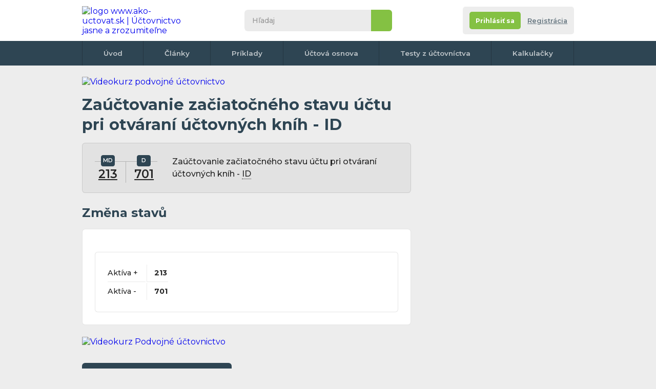

--- FILE ---
content_type: text/html; charset=UTF-8
request_url: https://www.ako-uctovat.sk/zauctovanie.php?u=213%7C701&t=Zauctovanie-zaciatocneho-stavu-uctu-pri-otvarani-uctovnych-knih-&i=2991
body_size: 7656
content:
<!DOCTYPE html>
<html xmlns="http://www.w3.org/1999/xhtml">

<head>
  <meta http-equiv="Content-Type" content="text/html; charset=UTF-8">

      <title>Účtovný prípad: Zaúčtovanie začiatočného stavu účtu pri otváraní účtovných kníh - ID - </title>
    <meta name="keywords" content="Zaúčtovanie začiatočného stavu účtu pri otváraní účtovných kníh - ID -  ">
    <meta name="description" content=" Účtování účetního případu: Zaúčtovanie začiatočného stavu účtu pri otváraní účtovných kníh - ID -    | Ako-uctovat.sk - Publikácie všetkého potrebného ohľadom účtovníctva">
    <meta name="author" content="Ako-uctovat.sk">
        <meta name="robots" content="all">
<meta property="fb:page_id" content="100057289126595" />
<meta property="fb:admins" content="1185796702" /> <!-- Tom -->
<meta property="fb:admins" content="1003200860" /> <!-- Erika -->


<!-- <meta http-equiv="Cache-control" content="no-cache">
<meta http-equiv="Expires" content="-1"> -->
<meta property="article:author" content="https://www.facebook.com/AkoUctovat.sk" />
<link href="css/default.css?r=4" rel="stylesheet" type="text/css">
<link href="css/print-general.css" media="print" rel="stylesheet" type="text/css">
<script type="text/javascript" src="./js/jquery.1.11.min.js"></script>
<!--
    https://ajax.googleapis.com/ajax/libs/jquery/1.11.0/jquery.min.js
    <script src="https://cdnjs.cloudflare.com/ajax/libs/jquery/3.6.0/jquery.min.js" referrerpolicy="no-referrer"></script> -->
<script type="text/javascript" src="js/default.js?r=1"></script>
<link rel="preconnect" href="https://fonts.googleapis.com">
<link rel="preconnect" href="https://fonts.gstatic.com" crossorigin>
<link href="https://fonts.googleapis.com/css2?family=Montserrat:ital,wght@0,400;0,500;0,600;0,700;1,400;1,500;1,600;1,700&display=swap" rel="stylesheet">
<link rel="apple-touch-icon" sizes="180x180" href="images/favicon/apple-touch-icon.png">
<link rel="icon" type="image/png" sizes="32x32" href="images/favicon/favicon-32x32.png">
<link rel="icon" type="image/png" sizes="16x16" href="images/favicon/favicon-16x16.png">
<link rel="manifest" href="images/favicon/site.webmanifest">
<link rel="mask-icon" href="images/favicon/safari-pinned-tab.svg" color="#5bbad5">
<link rel="shortcut icon" href="images/favicon/favicon.ico">
<meta name="msapplication-TileColor" content="#da532c">
<meta name="msapplication-config" content="images/favicon/browserconfig.xml">
<meta name="theme-color" content="#ffffff">
<meta name="viewport" content="width=device-width,initial-scale=1"><!-- Google Tag Manager -->
<script>
	(function(w, d, s, l, i) {
		w[l] = w[l] || [];
		w[l].push({
			'gtm.start': new Date().getTime(),
			event: 'gtm.js'
		});
		var f = d.getElementsByTagName(s)[0],
			j = d.createElement(s),
			dl = l != 'dataLayer' ? '&l=' + l : '';
		j.async = true;
		j.src =
			'https://www.googletagmanager.com/gtm.js?id=' + i + dl;
		f.parentNode.insertBefore(j, f);
	})(window, document, 'script', 'dataLayer', 'GTM-M25QBC');
</script>
<!-- End Google Tag Manager -->

<!-- NU a d s -->
<!-- <script async src="https://securepubads.g.doubleclick.net/tag/js/gpt.js"></script>
<script type="module" src="https://www.nuload.net/ako-uctovat_sk/ad.js"></script> --></head>

<!--
<body class="hp no-background">
-->

<body class="hp no-background">
  <div class=" flex-area">
     <div id="fb-root"></div>
 <script async defer crossorigin="anonymous" src="https://connect.facebook.net/cs_CZ/sdk.js#xfbml=1&version=v14.0&appId=257626078983447&autoLogAppEvents=1" nonce="ZBUlUoye"></script>
 <!-- Google Tag Manager (noscript) -->
 <noscript><iframe src="https://www.googletagmanager.com/ns.html?id=GTM-M25QBC" height="0" width="0" style="display:none;visibility:hidden"></iframe></noscript>
 <!-- End Google Tag Manager (noscript) -->
    <div class="outer-top"></div>

    <div class="wrapper">
      <div class="content">

        <header class="header">
          <div>
            <div class="wrapper">
              <div id="navicon">
                <span></span>
                <span></span>
                <span></span>
                <span></span>
              </div>
               <a href="./" class="logo" title="na úvodní stránku">
 	<img itemprop="logo" src="images/logo1.svg" alt="logo www.ako-uctovat.sk | Účtovnictvo jasne a zrozumiteľne" />
 </a>

              <div class="collapse">
                <div class="search">
                    <form action="./hladanie.php" class="form--search" id="cse-search-box">
  	<input type="search" name="q" id="q" inputmode="search" placeholder="Hľadaj">
  	<input type="hidden" name="cx" value="partner-pub-2969924843469563:6129021053" />
  	<input type="hidden" name="cof" value="FORID:10" />
  	<input type="hidden" name="ie" value="UTF-8" />
  	<button type="submit" name="sa">&nbsp</button>
  	<!-- <script type="text/javascript" src="//www.google.cz/coop/cse/brand?form=cse-search-box&amp;lang=cs"></script>
https://www.gstatic.com/prose/brandjs.js-->
  </form>
                </div>
                              </div>
              <div class="account-tab not-logged">
	<div class="info">
					<div class="buttons">
				<div class="flex">
					<a href="registracia.php" class="button color2 bt-login"><span>Prihlásiť sa</span></a></li>
					<a href="registracia.php#registrace" class="bt-reg">Registrácia </a></li>
				</div>
			</div>
		
	</div>
</div>            </div>
          </div>
          <nav>
	<div class="wrapper">
		<ul>
			<li><a href="./">Úvod</a></li>
			<li><a href="clanky.php">Články</a></li>
			<li><a href="uctovne-priklady-predkontacie.php">Príklady</a></li>
			<li><a href="uctovna-osnova.php">Účtová osnova</a></li>
			<li><a href="online-testy-z-uctovnictva.php">Testy z účtovníctva</a></li>
			<!-- <li><a href="ucetni-slovnik.php">Slovník</a></li> -->
			<li><a href="uctovne-kalkulacky.php">Kalkulačky</a></li>
			<!-- <li><a href="kontakt.php">Kontakt</a></li> -->
				</div>
</nav>
        </header>

        
        <!--
        <div class="breadcrumbs">
          <nav>
            <ul>
              <li><a href="https://www.uctovani.net">Domů</a></li>
              <li><a href="uctovne-priklady-predkontacie.php">Účetní předkontace</a></li>
              <li>Zaúčtovanie začiatočného stavu účtu pri otváraní účtovných kníh - ID - </li>
            </ul>
          </nav>
        </div> -->

        <section class="main">
          <div>
              <div class="banner-desktop">
  	  		<a href="https://kurzy-skolenia.com/video-kurzy/video-kurz-podvojneho-uctovnictva/?utm_source=ako-uctovat.sk&utm_medium=banner-topnew-pu25v1&utm_campaign=web01-728">
  			<img src="images/pu-728x90-v1-2025.webp" alt="Videokurz podvojné účtovnictvo">
  		</a>  </div>
  <div class="onlyprint">
  	<a href="./" class="logo">
  		<img src="images/logo.svg" alt="logo Ako-uctovat.sk - účtovnictvo jasne a zrozumitelne" />
  	</a>
  </div>                          <article class="article">
              <h1>Zaúčtovanie začiatočného stavu účtu pri otváraní účtovných kníh - ID</span></h1>
              <div class="box gray operation">
                <div class="t-form">
                  <p>
                     <a href='ucet.php?ucet_c=213&amp;popis=Ceniny&amp;i=86' class='with-tooltip' title='Účet 213 (Aktívny) - Ceniny'>213<span class='tooltip with-parent'><span class='info'><span class='close'>&nbsp;</span>Účet 213 - Ceniny (Aktívny) </span></span></a>                                                          </p>
                  <p>
                     <a href='ucet.php?ucet_c=701&amp;popis=Zaciatocny-ucet-suvahovy&amp;i=310' class='with-tooltip' title='Účet 701 (Aktívny) - Začiatočný účet súvahový'>701<span class='tooltip with-parent'><span class='info'><span class='close'>&nbsp;</span>Účet 701 - Začiatočný účet súvahový (Aktívny) </span></span></a>                                                          </p>
                </div>
                <p>Zaúčtovanie začiatočného stavu účtu pri otváraní účtovných kníh - <span class= 'with-tooltip help'>
                            ID
                            <span class= 'tooltip with-parent'>
                              <span class='info '>
                                <span class='close'>&nbsp;</span>
                          ID = Interný Doklad
                              </span>
                            </span>
						  </span></p>
              </div>
                            <h2>Změna stavů</h2>
              <div class="box">
                <div class="table">
                  <table>
                    <tbody>
                      <tr>
                          <td>
                            Aktíva +</td>
                        <td><strong>213</strong>                                                                                                                


                          </td>
                        </tr>

                        <tr>
                          <td>
                            Aktíva -</td>
                        <td><strong>  701</strong>                                                                                                                                          </td>
                        </tr>

                        
                    </tbody>
                  </table>
                </div>
              </div>

              

            </article>
            <div class="banner-desktop-tablet-mobile">
	<!-- Responzivní -->
		
				<a href="https://kurzy-skolenia.com/video-kurzy/video-kurz-podvojneho-uctovnictva/?utm_source=ako-uctovat.sk&utm_medium=banner-topnew-pu25v1&utm_campaign=web01-642">
					<img src="images/pu-642x280-v1-2025.webp" alt="Videokurz Podvojné účtovnictvo" />
				</a>
			</div>

            <div class="flex" style="margin-top:2em">
              <a href="uctovna-osnova.php" class="button color1">
                <svg style="transform: rotate(180deg);" version="1.1" xmlns="http://www.w3.org/2000/svg" xmlns:xlink="http://www.w3.org/1999/xlink" x="0px" y="0px" viewBox="-223.6 140.9 225.3 511.4" style="enable-background:new -223.6 140.9 225.3 511.4;" xml:space="preserve">
                  <polygon points="-224,264.2 -91.7,396.6 -224,529 -177.2,575.8 1.8,396.7 2.2,396.9 -177.2,217.4 " />
                </svg>
                <span>Späť na celú účtovnú osnovu</span>
              </a>
            </div>
                        <h3>Vyskúšajte vaše znalosti v účtovných testoch</h3>
            <div class="box tests ">
              <div class="table">
                <table>
                  <tbody>
                    <tr>
	<td>
							<span class="test-symbol k with-toltip">K <span class="tooltip with-parent"><span class="info"><span class="close">&nbsp;</span>Tento test stojí 1 kredit. Po dokončení registrácie si budete môcť vyskúšať 3 platené testy zadarmo, ďalšie sú spoplatnené symbolickou 0.2 EUR za test.</span></span></span>
			</td>
	<td><a name="Uctovanie-financneho-prenajmu"></a>
		<strong>Účtovanie finančného prenájmu</strong>
		<div class="infop">
						10 príkladov		</div>
	</td>
	<td nowrap>
						
			<a href="registracia.php?ztestu=ok&amp;url=https%3A%2F%2Fwww.ako-uctovat.sk%2Fuctovny-test.php%3Fnazev%3DUctovanie-financneho-prenajmu%26id%3D22" class="button  test-symbol after-reg color1  with-toltip">Po registrácii <span class="tooltip with-parent"><span class="info"><span class="close">&nbsp;</span>Tento test stojí 1 kredit. Po dokončení registrácie si budete môcť vyskúšať 3 platené testy zadarmo, ďalšie sú spoplatnené symbolickou 0.2 EUR za test.</span></span></a>
			</td>
</tr><tr>
	<td>
							<span class="test-symbol k with-toltip">K <span class="tooltip with-parent"><span class="info"><span class="close">&nbsp;</span>Tento test stojí 1 kredit. Po dokončení registrácie si budete môcť vyskúšať 3 platené testy zadarmo, ďalšie sú spoplatnené symbolickou 0.2 EUR za test.</span></span></span>
			</td>
	<td><a name="Statnicovy-test-z-uctovnictva-1-cast"></a>
		<strong>Štátnicový test z účtovníctva - 1. časť</strong>
		<div class="infop">
						50 príkladov		</div>
	</td>
	<td nowrap>
						
			<a href="registracia.php?ztestu=ok&amp;url=https%3A%2F%2Fwww.ako-uctovat.sk%2Fuctovny-test.php%3Fnazev%3DStatnicovy-test-z-uctovnictva-1-cast%26id%3D65" class="button  test-symbol after-reg color1  with-toltip">Po registrácii <span class="tooltip with-parent"><span class="info"><span class="close">&nbsp;</span>Tento test stojí 1 kredit. Po dokončení registrácie si budete môcť vyskúšať 3 platené testy zadarmo, ďalšie sú spoplatnené symbolickou 0.2 EUR za test.</span></span></a>
			</td>
</tr><tr>
	<td>
							<span class="test-symbol k with-toltip">K <span class="tooltip with-parent"><span class="info"><span class="close">&nbsp;</span>Tento test stojí 1 kredit. Po dokončení registrácie si budete môcť vyskúšať 3 platené testy zadarmo, ďalšie sú spoplatnené symbolickou 0.2 EUR za test.</span></span></span>
			</td>
	<td><a name="Uctovanie-vyrobkov"></a>
		<strong>Účtovanie výrobkov</strong>
		<div class="infop">
						10 príkladov		</div>
	</td>
	<td nowrap>
						
			<a href="registracia.php?ztestu=ok&amp;url=https%3A%2F%2Fwww.ako-uctovat.sk%2Fuctovny-test.php%3Fnazev%3DUctovanie-vyrobkov%26id%3D72" class="button  test-symbol after-reg color1  with-toltip">Po registrácii <span class="tooltip with-parent"><span class="info"><span class="close">&nbsp;</span>Tento test stojí 1 kredit. Po dokončení registrácie si budete môcť vyskúšať 3 platené testy zadarmo, ďalšie sú spoplatnené symbolickou 0.2 EUR za test.</span></span></a>
			</td>
</tr><tr>
	<td>
							<span class="test-symbol k with-toltip">K <span class="tooltip with-parent"><span class="info"><span class="close">&nbsp;</span>Tento test stojí 1 kredit. Po dokončení registrácie si budete môcť vyskúšať 3 platené testy zadarmo, ďalšie sú spoplatnené symbolickou 0.2 EUR za test.</span></span></span>
			</td>
	<td><a name="Uctovanie-zalozenia-s-r-o-"></a>
		<strong>Účtovanie založenia s.r.o.</strong>
		<div class="infop">
						9 príkladov		</div>
	</td>
	<td nowrap>
						
			<a href="registracia.php?ztestu=ok&amp;url=https%3A%2F%2Fwww.ako-uctovat.sk%2Fuctovny-test.php%3Fnazev%3DUctovanie-zalozenia-s-r-o-%26id%3D63" class="button  test-symbol after-reg color1  with-toltip">Po registrácii <span class="tooltip with-parent"><span class="info"><span class="close">&nbsp;</span>Tento test stojí 1 kredit. Po dokončení registrácie si budete môcť vyskúšať 3 platené testy zadarmo, ďalšie sú spoplatnené symbolickou 0.2 EUR za test.</span></span></a>
			</td>
</tr><tr>
	<td>
							<span class="test-symbol k with-toltip">K <span class="tooltip with-parent"><span class="info"><span class="close">&nbsp;</span>Tento test stojí 1 kredit. Po dokončení registrácie si budete môcť vyskúšať 3 platené testy zadarmo, ďalšie sú spoplatnené symbolickou 0.2 EUR za test.</span></span></span>
			</td>
	<td><a name="Uctovanie-vysledku-hospodarenia-zisku"></a>
		<strong>Účtovanie výsledku hospodárenia - zisku</strong>
		<div class="infop">
						6 príkladov		</div>
	</td>
	<td nowrap>
						
			<a href="registracia.php?ztestu=ok&amp;url=https%3A%2F%2Fwww.ako-uctovat.sk%2Fuctovny-test.php%3Fnazev%3DUctovanie-vysledku-hospodarenia-zisku%26id%3D16" class="button  test-symbol after-reg color1  with-toltip">Po registrácii <span class="tooltip with-parent"><span class="info"><span class="close">&nbsp;</span>Tento test stojí 1 kredit. Po dokončení registrácie si budete môcť vyskúšať 3 platené testy zadarmo, ďalšie sú spoplatnené symbolickou 0.2 EUR za test.</span></span></a>
			</td>
</tr>                  </tbody>
                </table>
              </div>
            </div>
          
                                <h2>Otázky &&nbsp;Diskusia k&nbsp;tomuto zaúčtovaniu</h2>


                    <div class="box gray forum">

                          <p style="margin-bottom:1.3rem;">Zatiaľ žiadny komentár, buďte prvý</p>
                                    <a name="komentar"></a>

            
            <h3>Pridať komentár</h3>
            <form method="post" class="hide_to_print" action="#komentar">

              <div class="form">
                <div class="form-items">
                  <div class="form-item   ">
                    <div>
                      <label>Meno <span>(povinné)</span></label>
                      <input type="text"  id="jmeno" name="jmeno_prispevek" class="form-element" tabindex="1" value="" />
                    </div>
                  </div>
                  <div class="form-item">

                                          <div>
                        <label>E-mail <span>(nepovinný)</span></label>
                        <input type="email" class="form-element" tabindex="2" value="" />
                      </div>
                      <span class=" note">
                        Pre upozornenie na odpoveď
                        <span class="tooltip with-icon">
                          <span class="icon"></span>
                          <span class="info">
                            <span class="close"></span>
                            Váš email nebude zverejnený, iba naň dostanete správu o novej odpovedi v tejto diskusii.
                            <br><br>
                            Možno sa neskôr z emailového upozornenia odhlásiť
                          </span>
                        </span>


                      <br />




                  </div>

                  <div class="form-item  always-focus">
                    <div>
                      <label for="text">Komentujte</label>
                      <textarea class="form-element" name="text" id="text"></textarea>

                    </div>
                  </div>
                </div>
                <div class="flex">
                  <p id="karel">Ochrana proti spamu. Napište prosím číslo šestcet čtyřicet tři: </p>
                  <input type="text" name="robot" value="" id="pavel">
                  <script type="text/javascript">
                    /* tento skript vloží do příslušného políčka  */
                    document.getElementById("pavel").value = "9203";
                    document.getElementById("karel").style.display = "none";
                    document.getElementById("pavel").style.display = "none";
                  </script>

                  <button class="button color2" type="submit">
                    <span>Vložiť komentár</span>
                    <svg version="1.1" xmlns="http://www.w3.org/2000/svg" xmlns:xlink="http://www.w3.org/1999/xlink" x="0px" y="0px" viewBox="-223.6 140.9 225.3 511.4" style="enable-background:new -223.6 140.9 225.3 511.4;" xml:space="preserve">
                      <polygon points="-224,264.2 -91.7,396.6 -224,529 -177.2,575.8 1.8,396.7 2.2,396.9 -177.2,217.4 " />
                    </svg>
                  </button>
                </div>
              </div>
            </form>
          </div>


          <div class="soc-embeds">
	<div class="fb">
		<div class="fb-page" data-href="https://www.facebook.com/AkoUctovat.sk/" data-width="" data-height="" data-small-header="false" data-adapt-container-width="true" data-hide-cover="false" data-show-facepile="false">
			<blockquote cite="https://www.facebook.com/AkoUctovat.sk/" class="fb-xfbml-parse-ignore"><a href="https://www.facebook.com/AkoUctovat.sk/">Ako-uctovat.sk</a></blockquote>
		</div>
	</div>

	<div class="ig">
		<div class="img">
			<img src="images/soc-embeds-logo.png" alt="logo" title="logo" />

		</div>
		<p> Ako-uctovat.sk</p>
		<span>
			<img src="images/soc-embeds-ig.png" alt="ig" title="ig" />
			Follow us
		</span>
		<a href="https://www.instagram.com/akouctovat.sk/" target="_blank"></a>
	</div>

	<div class="tt" title="Provil bude brzy vytvořen">
		<div class="img">
			<img src="images/soc-embeds-logo.png" alt="logo" title="logo" />
		</div>
		<p>Ako-uctovat.sk</p>
		<span>
			<img src="images/soc-embeds-tt.png" alt="tt" title="tt" />
			Follow us
		</span>
		<a href="https://www.instagram.com/akouctovat.sk/" target="_blank"></a>
	</div>
	<div class="yt">
		<div class="img">
			<img src="images/soc-embeds-logo.png" alt="logo" title="logo" />
		</div>
		<p>Ako-uctovat.sk</p>
		<span>
			<img src="images/soc-embeds-yt.png" alt="tt" title="tt" />
			Follow us
		</span>
		<a href="https://www.instagram.com/akouctovat.sk/" target="blank"></a>
	</div>
</div>
<div class="onlyprint" style="text-align:left!important"><br><b>Stránka vytlačená z url adresy:</b> https://www.ako-uctovat.sk/zauctovanie.php?u=213%7C701&amp;t=Zauctovanie-zaciatocneho-stavu-uctu-pri-otvarani-uctovnych-knih-&amp;i=2991<br><br>
		<img src="https://api.qrserver.com/v1/create-qr-code/?data=%2F%2Fwww.ako-uctovat.sk%2Fzauctovanie.php%3Fu%3D213%257C701%26t%3DZauctovanie-zaciatocneho-stavu-uctu-pri-otvarani-uctovnych-knih-%26i%3D2991%26umt_source%3Dscan_qr_code" width="200" alt="QR code"> <br><br>

	Majiteľ stránok poskytuje informácie na tomto webe v dobrej viere v ich pravdivosť a aktuálnosť, bohužiaľ však nemôže vylúčiť chyby alebo nepresnosti, ktoré sa na stránkach môžu objaviť. Autor stránok nenesie žiadnu zodpovednosť za vaše činy a rozhodnutia ktoré vykonáte na základe informácií získaných z tejto stránky.</div>
          </div>
          <aside>
            <div class="fixingArea">
              <div class="stickyElement">
                <div class="banner-desktop">
				<ins class="adsbygoogle" style="display:inline-block;width:300px;height:600px" data-ad-client="ca-pub-2969924843469563" data-ad-slot="4456366910"></ins>
	<script>
		(adsbygoogle = window.adsbygoogle || []).push({});
	</script>
			</div>
              </div>
            </div>
          </aside>
        </section>

          	<div class="banner-desktop-tablet">

 		<ins class="adsbygoogle" style="display:inline-block;width:970px;height:250px" data-ad-client="ca-pub-2969924843469563" data-ad-slot="8836060532"></ins>
 		<script>
 			(adsbygoogle = window.adsbygoogle || []).push({});
 		</script>
 	</div>
      </div>
       <footer class="footer">
 	<div class="upper">
 		<nav>
 			<ul>
 				<li><a href="./">Úvod</a></li>
 				<li><a href="clanky.php">Články</a></li>
 				<li><a href="uctovne-priklady-predkontacie.php">Príklady</a></li>
 				<li><a href="uctovna-osnova.php">Účtová osnova</a></li>
 				<li><a href="online-testy-z-uctovnictva.php">Testy z účtovníctva</a></li>
 				<li><a href="uctovny-slovnik.php">Slovník</a></li>
 				<li><a href="uctovne-kalkulacky.php">Kalkulačky</a></li>
 				<li><a href="reklama.php">Reklama</a></li>
 				<li><a href="https://www.facebook.com/groups/1941215796192485/" target="_blank">Diskusia</a></li>
 				<li><a href="registracia.php">Registrácia</a></li>
 				<li><a href="publikovanie-clankov.php">Publikovanie</a></li>
 				<li><a href="kontakt.php">Kontakt</a></li>
 			</ul>
 		</nav>
 		<span class="note">Našli ste na webe chybu alebo nepresnosť, napíšte nám na info&#64;ako-uctovat.sk, ďakujeme.</span>
 		<ul class="webs" style="max-width: 730px;">
 			<li>
 				<img src="images/flag-svk.svg" alt="Slovenská verzia" title="" />
 				<a href="https://www.ako-uctovat.sk" target="blank">www.ako-uctovat.sk</a>
 			</li>
 			<li>
 				<img src="images/flag-cze.svg" alt="Česká verzia" title="" />
 				<a href="https://www.uctovani.net" target="blank">www.uctovani.net</a>
 			</li>

 			<li>
 				<img src="images/flag-ger.svg" alt="Německá verzia" title="" />
 				<a href="https://www.buchhaltungkonten.de" target="blank">www.buchhaltungkonten.de</a>
 			</li>
 			<li>
 				<img src="images/flag-pol.svg" alt="Polská verzia" title="" />
 				<a href="https://www.jak-ksiegowac.pl" target="blank">www.jak-ksiegowac.pl</a>
 			</li>
 			<li>
 				<img src="images/flag-fra.svg" alt="Francouzská verzia" title="" />
 				<a href="https://www.comptabilisation.fr" target="blank">www.comptabilisation.fr</a>
 			</li>
 			<!-- <li>
 				<img src="images/flag-rus.svg" alt="Ruská verzia" title="" />
 				<a href="https://www.buhscheta.ru" target="blank">www.buhscheta.ru</a>
 			</li> -->
 			<li>
 				<img src="images/flag-bra.svg" alt="Brazilská verzia" title="" />
 				<a href="https://www.contabilizacaofacil.com" target="blank">www.contabilizacaofacil.com</a>
 			</li>
 		</ul>
 	</div>
 	<div class="bottom">
 		<p>Autor stránky nenesie žiadnu zodpovednosť za vaše činy a rozhodnutia ktoré urobíte na základe informácií získaných z týchto stránok. www.ako-uctovat.sk 2011 - 2026</p>
 		<div class="soc">
 			<a href="https://www.facebook.com/AkoUctovat.sk/" target="blank" class="fb">
 				<svg version="1.1" xmlns="http://www.w3.org/2000/svg" xmlns:xlink="http://www.w3.org/1999/xlink" x="0px" y="0px" viewBox="0 0 512 512" style="enable-background:new 0 0 512 512;" xml:space="preserve">
 					<path class="bg" d="M256,0C114.6,0,0,114.6,0,256s114.6,256,256,256s256-114.6,256-256S397.4,0,256,0z" />
 					<path class="logo" d="M320.1,237.2c-1.4,11.4-2.6,22.8-3.9,34.2c-0.7,6-2.7,8-8.8,8.1c-11.2,0.1-22.3,0-33.5,0.1c-5.9,0-6.2,0.3-6.2,6.3 c0,35.4,0,58.9-0.1,94.3c0,8.9-1.3,10.1-10.3,10.1c-11,0-22.1,0-33.1,0c-6.1,0-7.6-1.5-7.6-7.6c-0.1-18.3,0-24.7,0-43 c0-17.4,0-34.8,0-52.2c0-8,0-8-8.2-8c-7.2,0-14.4,0.1-21.6,0c-6.2-0.1-8.6-2.4-8.6-8.6c-0.1-12.1-0.1-24.2,0-36.2 c0-5.7,2.4-5.7,8.1-5.8c8.2-0.1,16.5-0.2,24.7,0c4.2,0.1,5.8-1.5,5.7-5.7c-0.1-12.8-0.1-19.7,0.1-32.6c0.2-13.9,3.8-26.8,11.8-38.3 c10-14.1,24.1-21.2,40.9-23.4c13.6-1.8,27.3-0.8,41-0.8c5.6,0,8.3,2.9,8.4,8.5c0.1,10.2,0.1,20.3,0,30.5c-0.1,5.9-2.4,8-8.5,8.3 c-8.2,0.3-16.5-0.5-24.7,0.7c-11.4,1.7-17.7,8.3-18,19.9c-0.3,11.2,0,16.5-0.2,27.7c-0.1,3.9,1.6,5.2,5.2,5.2 c12.6-0.1,25.3,0,37.9,0C319,228.8,321.1,229,320.1,237.2z" />
 				</svg>
 			</a>
 			<a href="https://www.instagram.com/akouctovat.sk/" target="blank" class="ig">
 				<svg version="1.1" xmlns="http://www.w3.org/2000/svg" xmlns:xlink="http://www.w3.org/1999/xlink" x="0px" y="0px" viewBox="0 0 512 512" style="enable-background:new 0 0 512 512;" xml:space="preserve">
 					<path class="bg" d="M256,0C114.6,0,0,114.6,0,256s114.6,256,256,256s256-114.6,256-256S397.4,0,256,0z" />
 					<path class="logo" d="M326,170.1c-8.8-0.1-16,7.2-16,16.1c0,9,6.8,15.8,15.8,15.8c9,0,16.2-7,16.2-15.9 C342,177.5,334.6,170.1,326,170.1z" />
 					<path class="logo" d="M256.1,188.4c-37.1,0.4-67.5,29.3-67.5,67.4c-0.1,37.7,29.8,67.4,67.4,67.5c38.3,0.1,67.7-30.3,67.7-67.4 C323.5,218.3,293.7,188.8,256.1,188.4z M256.1,299.1c-23.7,0-43.3-19.5-43.3-43.2c0-23.7,19.5-43.2,43.3-43.2 c23.9,0,43.3,19.3,43.3,43.2C299.3,279.6,279.9,299.1,256.1,299.1z" />
 					<path class="logo" d="M329.4,128.1c-8.2-1.8-16.6-2.6-25.1-2.6c-1.4,0-2.9,0.2-4.3-0.3c-29.3,0-58.7,0-88,0 c-5.1,0.3-10.2,0.5-15.3,0.9c-23.3,1.8-43.3,10.1-57.3,29.8c-7,9.8-10.6,21-12.5,32.8c-0.9,5.5-1.2,11.1-1.9,16.7 c0,33.2,0,66.4,0,99.6c0.6,5.9,1.1,11.8,1.8,17.7c4.1,32.5,26.5,56,58.9,61.6c9.8,1.7,19.7,2.6,29.7,2.6c24.2,0,48.4,0.1,72.6-0.1 c13.5-0.1,27.1-0.2,40.4-3c30.7-6.3,50.5-26.9,56-57.6c1.4-7.6,2.1-15.3,2.1-23.1c0-1.1,0.2-2.2,0.3-3.3c0-29.1,0-58.2,0-87.3 c-0.7-5.1-0.3-10.3-0.8-15.5c-1.7-18.1-6.6-34.9-19.3-48.6C356.7,137.4,343.8,131.3,329.4,128.1z M362.6,299.9 c-0.2,9-0.8,18-3.2,26.8c-4.9,18.3-16.8,29.2-35.3,33.2c-8.4,1.8-16.9,2.5-25.4,2.5c-27.8,0.2-55.6,0.2-83.4,0 c-10.1-0.1-20.3-0.7-30.2-3.1c-19.6-4.8-30.6-17.8-34.4-37.1c-2.8-14.5-2.8-29.2-2.5-44c0.4-16.2,0.1-32.3,0.1-48.5 c-0.1-14.6-0.1-29.2,3.2-43.6c4.7-20.1,17.2-31.7,37.7-35.1c9.4-1.6,18.8-1.7,28.3-1.9c11.5-0.3,23-0.1,34.5-0.1 c12.9,0,25.9-0.2,38.8,0.1c12.2,0.2,24.5,0.7,36.5,3.9c19,5.1,29.6,17.6,33.2,36.7c1.5,7.8,1.8,15.7,1.9,23.6 c0.3,14.5,0.1,28.9,0.1,43.4C362.7,271,362.9,285.4,362.6,299.9z" />
 				</svg>
 			</a>

 		</div>
 		<ul>
 			<li><a href="podmienky-webu.php" target="_blank" title="otevře se do nového okna">Obchodní podmínky</a> </li> <!-- <li><a href="#">GDPR</a></li> -->
 			<!-- <li><a href="">Impressum</a></li> -->
 			<!-- <li><a href="">Správa Cookies</a></li> -->
 		</ul>
 		<p class="licence">Táto stránka podlieha licencii: <a href="https://creativecommons.org/licenses/by-nc-sa/4.0/"><strong>Creative Commons CC BY-NC-SA 4.0</strong></a></p>
 	</div>
 </footer>
    </div>

  </div>
</body>

</html>

--- FILE ---
content_type: text/html; charset=utf-8
request_url: https://www.google.com/recaptcha/api2/aframe
body_size: 266
content:
<!DOCTYPE HTML><html><head><meta http-equiv="content-type" content="text/html; charset=UTF-8"></head><body><script nonce="Sd60skg52rYW_7AhL9sUaQ">/** Anti-fraud and anti-abuse applications only. See google.com/recaptcha */ try{var clients={'sodar':'https://pagead2.googlesyndication.com/pagead/sodar?'};window.addEventListener("message",function(a){try{if(a.source===window.parent){var b=JSON.parse(a.data);var c=clients[b['id']];if(c){var d=document.createElement('img');d.src=c+b['params']+'&rc='+(localStorage.getItem("rc::a")?sessionStorage.getItem("rc::b"):"");window.document.body.appendChild(d);sessionStorage.setItem("rc::e",parseInt(sessionStorage.getItem("rc::e")||0)+1);localStorage.setItem("rc::h",'1769480472149');}}}catch(b){}});window.parent.postMessage("_grecaptcha_ready", "*");}catch(b){}</script></body></html>